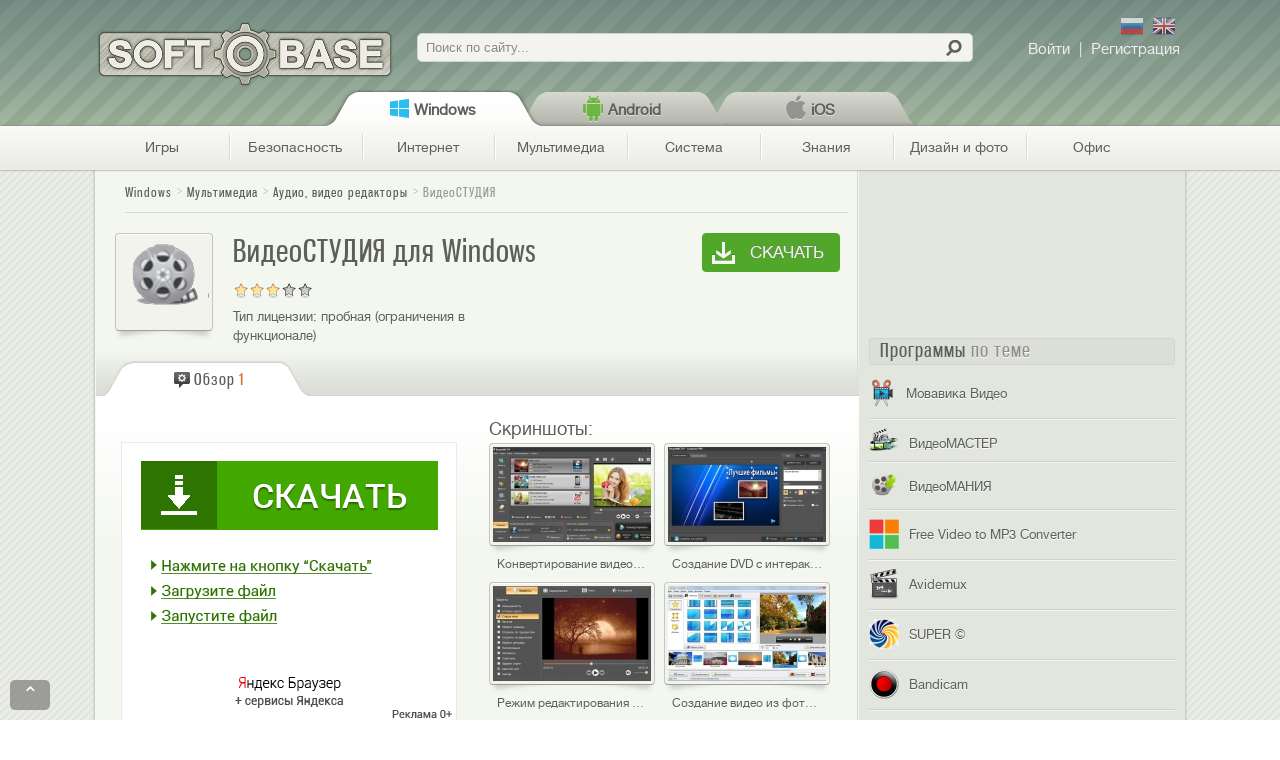

--- FILE ---
content_type: text/html; charset=utf-8
request_url: https://softobase.com/ru/video-studio
body_size: 23462
content:
<!DOCTYPE html>
<html lang="ru" dir="ltr">
<head>
  <title>VideoStudio скачать бесплатно!</title>
  <!--[if IE]><![endif]-->
<meta http-equiv="Content-Type" content="text/html; charset=utf-8" />
<link rel="shortcut icon" href="https://softobase.com/ru/sites/all/themes/bpru/favicon.ico" type="image/vnd.microsoft.icon" />
<meta name="description" content="ВидеоСТУДИЯ – пакет полезных программ для обработки видео, в состав которых входит конвертер, редактор, программа для записи данных на DVD диск и многое другое." />
<meta name="viewport" content="width=device-width, initial-scale=1, maximum-scale=2, minimum-scale=1, user-scalable=no" />
<meta property="og:description" content="ВидеоСТУДИЯ 2012 &amp;ndash; пакет программ для обработки видео, в состав которых входит конвертер, редактор, программа для записи данных на DVD диск и многое другое.
" />
<meta property="og:site_name" content="Softobase.com" />
<meta property="og:title" content="ВидеоСТУДИЯ " />
<meta property="og:url" content="https://softobase.com/ru/video-studio" />
<meta property="og:image" content="https://softobase.com/ru/files/styles/logo_teaser/public/program/logo/videostudiya__0.png" />
<link type="text/css" rel="stylesheet" href="//softobase.com/ru/files/advagg_css/css__U9sxT5V6k8LX1qhawRhSKH9ldgaEopOVIQxwW5gu_Zs__kYq80WC3WiAHtyUNcTLzriBvoE0fEv4lU9N7npBiepU__caUlZwaVwE4rNq-7XhJb7Wq4vUKUgWlefo32PUAH5L8.css" media="all" />

<!--[if lt IE 10]>
<link type="text/css" rel="stylesheet" href="//softobase.com/ru/files/advagg_css/css__VJXCMKg1LIcmCMwHCUXjwNBsEXY8mb086v22STBM2Y0__aBAVwT0My7n9teeR1ZHjudZ4Ve5R7hNjNLqNs6XA9NA__caUlZwaVwE4rNq-7XhJb7Wq4vUKUgWlefo32PUAH5L8.css" media="all" />
<![endif]-->
<link type="text/css" rel="stylesheet" href="//softobase.com/ru/files/advagg_css/css__LYysD6AqpZej8fZeQj9z82myG1V5mwajdKkQKGDdOUo__5OJwqXfU_tCG3WZ8SN-dFouCIwOaJxbCnk7rHtyEi5s__caUlZwaVwE4rNq-7XhJb7Wq4vUKUgWlefo32PUAH5L8.css" media="all" />

<!--[if lte IE 7]>
<link type="text/css" rel="stylesheet" href="//softobase.com/ru/sites/all/themes/bpru/css/ie7-fixes.css?shsgcu" media="all" />
<![endif]-->

<!--[if (lt IE 9)&(!IEMobile)]>
<link type="text/css" rel="stylesheet" href="//softobase.com/ru/files/advagg_css/css__K5T13QJMap8nAIMq7wBLFS2NoE8tNmBC6e2riX8XQHQ__CPRzZ4VdxWnGcSeH4PbDVSQEyWItnyT_Yb_4bUxDPTI__caUlZwaVwE4rNq-7XhJb7Wq4vUKUgWlefo32PUAH5L8.css" media="all" />
<![endif]-->

<!--[if gte IE 9]><!-->
<link type="text/css" rel="stylesheet" href="//softobase.com/ru/files/advagg_css/css__SGwTZ7dMDVUKhoiD3dBq-v31U2qhKl8Hj-3N0r-srgw__eZ2e5a6oEueSX2NQH4pxLGAcQfjodaXLEEfiQsP75Lg__caUlZwaVwE4rNq-7XhJb7Wq4vUKUgWlefo32PUAH5L8.css" media="all" />
<!--<![endif]-->
  
  
  <script type="text/javascript" src="//softobase.com/ru/files/advagg_js/js__DADRMFSIyhqX8Q7FoIN-6OppxQSZU7dYOGEuyqbmOpk__SsHeKLH1wmku4P3yj3ZSXpCs_cSs67gTaEZlF7hLzoI__caUlZwaVwE4rNq-7XhJb7Wq4vUKUgWlefo32PUAH5L8.js"></script>
<script type="text/javascript">
<!--//--><![CDATA[//><!--
<!--//--><![CDATA[//><!-- 
    $ = jQuery;
    (function(b){b(document).ready(function(){function e(a){g.push(c.open(a,"_blank"));c.focus()}var c=window,g=[];b(".jslink").live("click",function(a){var d=b(this),f=d.attr("data-target");a.ctrlKey||f&&"_blank"==f?e(d.attr("rel")):c.location.href=d.attr("rel")});b(".jslink").live("mousedown",function(a){2==a.which&&(e(b(this).attr("rel")),a.preventDefault(),a.stopPropagation())})})})(jQuery);
    //--><!]]>
//--><!]]>
</script>
<script type="text/javascript" src="//softobase.com/ru/files/advagg_js/js__9U8z4zno_ZCrs99o4sPnyqTm09gchcpMSBeynWsKIgc__NjctqNgWIEa_FizwYZ8DpOpgzxQQ9cp7-e0ys39iUaU__caUlZwaVwE4rNq-7XhJb7Wq4vUKUgWlefo32PUAH5L8.js"></script>
<script type="text/javascript">
<!--//--><![CDATA[//><!--
var _gaq=_gaq||[],dfpObj=dfpObj||{};dfpObj.Platform=['Windows'];var dataLayer=dataLayer||[];dataLayer.push({contentPlatform:"Windows",contentCategory:"\u041c\u0443\u043b\u044c\u0442\u0438\u043c\u0435\u0434\u0438\u0430",contentSubCategory:"\u0410\u0443\u0434\u0438\u043e, \u0432\u0438\u0434\u0435\u043e \u0440\u0435\u0434\u0430\u043a\u0442\u043e\u0440\u044b",contentType:"Program",contentAuthor:"IvanSamofal",contentTitle:"\u0412\u0438\u0434\u0435\u043e\u0421\u0422\u0423\u0414\u0418\u042f ",contentCreated:"2013-06-27"});
//--><!]]>
</script>
<script type="text/javascript" src="//softobase.com/ru/files/advagg_js/js__hsH7juKQs2YVhbB2uY55xedBdkTFaZbXji3GSI2bhLE__uuNjp4hDEUrRVznZH1Ggd9voNJCKWHnh4zx3sA-r21M__caUlZwaVwE4rNq-7XhJb7Wq4vUKUgWlefo32PUAH5L8.js"></script>
<script type="text/javascript">
<!--//--><![CDATA[//><!--
jQuery.extend(Drupal.settings,{basePath:"\/ru\/",pathPrefix:"",ajaxPageState:{theme:"bpru",theme_token:"ek0V8aDWGaJgysMWbYo-dXDfUk79mTkrvwIt1lLzgGE",js:{"misc\/jquery.js":1,"misc\/jquery.once.js":1,"misc\/drupal.js":1,"misc\/ui\/jquery.ui.core.min.js":1,"misc\/jquery.cookie.js":1,"misc\/jquery.form.js":1,"misc\/form.js":1,"misc\/ajax.js":1,"sites\/all\/modules\/admin_menu\/admin_devel\/admin_devel.js":1,"sites\/all\/modules\/lazyload\/lazyload.js":1,"sites\/all\/modules\/lazyload\/lazyload-init.js":1,"public:\/\/languages\/ru_H_Sh16_YtwoyuJo1SP45RVWZt4YqwEgHW67YmV3HxGI.js":1,"misc\/progress.js":1,"sites\/all\/modules\/ctools\/js\/modal.js":1,"sites\/all\/modules\/ajax_forms\/js\/ajax.forms.js":1,"sites\/all\/modules\/ajax_forms\/js\/ajax.user-links.js":1,"sites\/all\/modules\/rate\/rate.js":1,"sites\/all\/modules\/rate\/templates\/fivestar\/fivestar.js":1,"sites\/all\/modules\/views\/js\/base.js":1,"sites\/all\/modules\/views\/js\/ajax_view.js":1,"misc\/collapse.js":1,"sites\/all\/themes\/bpru\/js\/json2.js":1,"sites\/all\/themes\/bpru\/js\/analytics.js":1,"sites\/all\/themes\/bpru\/js\/sidebar.js":1,"sites\/all\/themes\/bpru\/js\/thickbox.js":1,"sites\/all\/themes\/bpru\/js\/suggests.js":1,"sites\/all\/themes\/bpru\/js\/charts-filter.js":1,"sites\/all\/themes\/bpru\/js\/custom-tables.js":1,"sites\/all\/themes\/bpru\/js\/ios-links.js":1,"sites\/all\/themes\/bpru\/js\/referrer.js":1,"sites\/all\/themes\/bpru\/js\/controlc.js":1,"sites\/all\/themes\/bpru\/js\/banners.js":1,"sites\/all\/themes\/bpru\/js\/menu.js":1,"sites\/all\/themes\/bpru\/js\/jquery.jcarousel.min.js":1,"sites\/all\/themes\/bpru\/js\/carousel.js":1,"sites\/all\/themes\/bpru\/js\/add-program.js":1,"sites\/all\/themes\/omega\/omega\/js\/jquery.formalize.js":1,"sites\/all\/themes\/omega\/omega\/js\/omega-mediaqueries.js":1,"sites\/all\/themes\/omega\/omega\/js\/omega-equalheights.js":1},css:{"modules\/system\/system.base.css":1,"misc\/ui\/jquery.ui.core.css":1,"misc\/ui\/jquery.ui.theme.css":1,"sites\/all\/modules\/comment_notify\/comment_notify.css":1,"sites\/all\/modules\/views\/css\/views.css":1,"sites\/all\/modules\/ctools\/css\/ctools.css":1,"sites\/all\/modules\/rate\/rate.css":1,"sites\/all\/themes\/bpru\/css\/carousel.css":1,"sites\/all\/modules\/ctools\/css\/modal.css":1,"sites\/all\/themes\/bpru\/css\/ajax.forms.css":1,"public:\/\/ctools\/css\/22d95ea843effed6d9161113348668fe.css":1,"sites\/all\/themes\/bpru\/css\/addthis-recommended-horizontal.css":1,"sites\/all\/themes\/bpru\/css\/installpack.css":1,"sites\/all\/themes\/omega\/alpha\/css\/alpha-reset.css":1,"sites\/all\/themes\/omega\/alpha\/css\/alpha-mobile.css":1,"sites\/all\/themes\/omega\/alpha\/css\/alpha-alpha.css":1,"sites\/all\/themes\/omega\/omega\/css\/formalize.css":1,"sites\/all\/themes\/omega\/omega\/css\/omega-branding.css":1,"sites\/all\/themes\/omega\/omega\/css\/omega-menu.css":1,"sites\/all\/themes\/omega\/omega\/css\/omega-forms.css":1,"sites\/all\/modules\/rate\/templates\/fivestar\/fivestar.css":1,"sites\/all\/themes\/bpru\/css\/global.css":1,"sites\/all\/themes\/bpru\/css\/ie7-fixes.css":1,"ie::mobile::sites\/all\/themes\/bpru\/css\/bpru-bpru-default.css":1,"ie::pc::sites\/all\/themes\/bpru\/css\/bpru-bpru-default-pc.css":1,"ie::pc::sites\/all\/themes\/bpru\/css\/grid\/bpru_default\/pc\/bpru-default-pc-24.css":1,"tablet::sites\/all\/themes\/bpru\/css\/bpru-bpru-default.css":1,"tablet::sites\/all\/themes\/bpru\/css\/bpru-bpru-default-tablet.css":1,"sites\/all\/themes\/bpru\/css\/grid\/bpru_default\/tablet\/bpru-default-tablet-24.css":1,"mobile::sites\/all\/themes\/bpru\/css\/bpru-bpru-default.css":1,"mobile::sites\/all\/themes\/bpru\/css\/bpru-bpru-default-mobile.css":1,"sites\/all\/themes\/bpru\/css\/grid\/bpru_default\/mobile\/bpru-default-mobile-24.css":1,"pc::sites\/all\/themes\/bpru\/css\/bpru-bpru-default.css":1,"pc::sites\/all\/themes\/bpru\/css\/bpru-bpru-default-pc.css":1,"sites\/all\/themes\/bpru\/css\/grid\/bpru_default\/pc\/bpru-default-pc-24.css":1}},CToolsModal:{loadingText:"\u0417\u0430\u0433\u0440\u0443\u0437\u043a\u0430...",closeText:"\u0417\u0430\u043a\u0440\u044b\u0442\u044c \u041e\u043a\u043d\u043e",closeImage:"\u003Cimg data-href=\u0022https:\/\/softobase.com\/ru\/sites\/all\/modules\/ctools\/images\/icon-close-window.png\u0022 class=\u0022lazy\u0022 src=\u0022https:\/\/softobase.com\/ru\/sites\/all\/modules\/lazyload\/grey.gif\u0022 alt=\u0022\u0417\u0430\u043a\u0440\u044b\u0442\u044c \u043e\u043a\u043d\u043e\u0022 title=\u0022\u0417\u0430\u043a\u0440\u044b\u0442\u044c \u043e\u043a\u043d\u043e\u0022 \/\u003E",throbber:"\u003Cimg data-href=\u0022https:\/\/softobase.com\/ru\/sites\/all\/modules\/ctools\/images\/throbber.gif\u0022 class=\u0022lazy\u0022 src=\u0022https:\/\/softobase.com\/ru\/sites\/all\/modules\/lazyload\/grey.gif\u0022 alt=\u0022\u0417\u0430\u0433\u0440\u0443\u0437\u043a\u0430\u0022 title=\u0022\u0417\u0430\u0433\u0440\u0443\u0437\u043a\u0430...\u0022 \/\u003E"},rate:{basePath:"\/ru\/rate\/vote\/js",destination:"node\/6400"},views:{ajax_path:"\/ru\/views\/ajax",ajaxViews:{"views_dom_id:037d0349eacf9cdf5861d04138b3e6d7":{view_name:"video",view_display_id:"relevant_video",view_args:"",view_path:"node\/6400",view_base_path:null,view_dom_id:"037d0349eacf9cdf5861d04138b3e6d7",pager_element:0}}},urlIsAjaxTrusted:{"\/ru\/views\/ajax":true,"\/ru\/":true},"hoauth-email-form":{windowId:"hoauth-email-form",modalSize:{width:333,height:215,type:"fixed"},modalOptions:{opacity:0.7,background:"#000"},animation:"fadeIn",closeText:"",closeImage:"\u003Cimg data-href=\u0022https:\/\/softobase.com\/ru\/sites\/all\/modules\/ajax_forms\/img\/modal_close.png\u0022 class=\u0022lazy\u0022 src=\u0022https:\/\/softobase.com\/ru\/sites\/all\/modules\/lazyload\/grey.gif\u0022 alt=\u0022\u0022 \/\u003E",modalTheme:"AjaxModalForm",throbber:"\u003Cimg data-href=\u0022https:\/\/softobase.com\/ru\/sites\/all\/modules\/ajax_forms\/img\/preloader.gif\u0022 class=\u0022lazy\u0022 src=\u0022https:\/\/softobase.com\/ru\/sites\/all\/modules\/lazyload\/grey.gif\u0022 alt=\u0022\u0022 \/\u003E"},"ajax-forms-user_login-form":{windowId:"user-login",modalSize:{width:410,height:215,type:"fixed"},modalOptions:{opacity:0.7,background:"#000"},animation:"fadeIn",closeText:"",closeImage:"\u003Cimg data-href=\u0022https:\/\/softobase.com\/ru\/sites\/all\/modules\/ajax_forms\/img\/modal_close.png\u0022 class=\u0022lazy\u0022 src=\u0022https:\/\/softobase.com\/ru\/sites\/all\/modules\/lazyload\/grey.gif\u0022 alt=\u0022\u0022 \/\u003E",modalTheme:"AjaxModalForm",throbber:"\u003Cimg data-href=\u0022https:\/\/softobase.com\/ru\/sites\/all\/modules\/ajax_forms\/img\/preloader.gif\u0022 class=\u0022lazy\u0022 src=\u0022https:\/\/softobase.com\/ru\/sites\/all\/modules\/lazyload\/grey.gif\u0022 alt=\u0022\u0022 \/\u003E"},"ajax-forms-user_register-form":{windowId:"user-register",modalSize:{width:410,height:350,type:"fixed"},modalOptions:{opacity:0.7,background:"#000"},animation:"fadeIn",closeText:"",closeImage:"\u003Cimg data-href=\u0022https:\/\/softobase.com\/ru\/sites\/all\/modules\/ajax_forms\/img\/modal_close.png\u0022 class=\u0022lazy\u0022 src=\u0022https:\/\/softobase.com\/ru\/sites\/all\/modules\/lazyload\/grey.gif\u0022 alt=\u0022\u0022 \/\u003E",modalTheme:"AjaxModalForm",throbber:"\u003Cimg data-href=\u0022https:\/\/softobase.com\/ru\/sites\/all\/modules\/ajax_forms\/img\/preloader.gif\u0022 class=\u0022lazy\u0022 src=\u0022https:\/\/softobase.com\/ru\/sites\/all\/modules\/lazyload\/grey.gif\u0022 alt=\u0022\u0022 \/\u003E"},omega:{layouts:{primary:"mobile",order:["tablet","mobile","pc"],queries:{tablet:"all and (min-width: 641px) and (max-width: 1023px)",mobile:"all and (max-width: 640px),  all and (max-width: 959px) and (orientation: landscape) and (-webkit-min-device-pixel-ratio: 2)",pc:"all and (min-width: 1024px)"}}}});
//--><!]]>
</script>

  <meta name="norton-safeweb-site-verification" content="y0eimn7vqt45lkn19lkpwmbyy0igq1y94s9x18ygphqc47twb7klzw9lcuy0fg4mi6isghh5-1v39tc2yb52mbbwtj-4axs7hu-25h5ee4j2erwvznzlpvzymj9bew7k" />
  <meta name="verify-admitad" content="1c16e3ee0c" />
  <meta name="yandex-verification" content="cfcbf4ca478d65c8" />
  <link rel="apple-touch-icon" href="/app-icon.png">
  <link rel="apple-touch-icon-precomposed" href="/app-icon.png">
  <meta name='dmca-site-verification' content='N3VMQ05Cd1gxUVcyZmhMczgwdTlwZz090' />



<!-- DFP start -->
<script type='text/javascript'>
var googletag = googletag || {};
googletag.cmd = googletag.cmd || [];
(function() {
var gads = document.createElement('script');
gads.async = true;
gads.type = 'text/javascript';
var useSSL = 'https:' == document.location.protocol;
gads.src = (useSSL ? 'https:' : 'http:') + 
'//www.googletagservices.com/tag/js/gpt.js';
var node = document.getElementsByTagName('script')[0];
node.parentNode.insertBefore(gads, node);
})();
var dfpObj = dfpObj || { };
dfpObj['page'] = [location.pathname.split('/')[1]];
</script>

<script type='text/javascript'>
googletag.cmd.push(function() {
googletag.defineSlot('/4086885/softobase_sidebar1_240x400', [240, 400], 'div-gpt-ad-1377011733293-0').addService(googletag.pubads());
googletag.defineSlot('/4086885/softobase_sidebar2_240x400', [240, 400], 'div-gpt-ad-1377011733293-1').addService(googletag.pubads());
googletag.defineSlot('/4086885/softobase_sidebar3_240x400', [240, 400], 'div-gpt-ad-1377011733293-2').addService(googletag.pubads());
for(var prop in dfpObj){
   googletag.pubads().setTargeting(prop, dfpObj[prop]);
}
googletag.pubads().enableSingleRequest();
googletag.enableServices();
});
</script>
<!-- DFP end -->

</head>

<body class="html not-front not-logged-in page-node page-node- page-node-6400 node-type-program context-video-studio">
    <div class="page-wrapper">
	<div class="page clearfix" id="page">
				<header id="section-header" class="section section-header">
  <div id="zone-user-wrapper" class="zone-wrapper zone-user-wrapper clearfix">  
  <div id="zone-user" class="zone zone-user clearfix container-24">
    <div class="grid-24 region region-user-first" id="region-user-first">
  <div class="region-inner region-user-first-inner">
    <div class="block block-delta-blocks block-logo block-delta-blocks-logo odd block-without-title" id="block-delta-blocks-logo">
  <div class="block-inner clearfix">
   <div class="block-content">
            
    <div class="content clearfix">
      <div class="logo-img"><div rel="/ru/"  id="logo" class="jslink "><span> </span></div></div>    </div>
   </div>
  </div>
</div>
<div class="block block-search block-form block-search-form even block-without-title" id="block-search-form">
  <div class="block-inner clearfix">
   <div class="block-content">
            
    <div class="content clearfix">
      <form action="/ru/" method="post" id="search-block-form" accept-charset="UTF-8"><div><div class="container-inline">
      <h2 class="element-invisible">Форма поиска</h2>
    <div class="form-item form-type-textfield form-item-search-block-form">
  <label class="element-invisible" for="edit-search-block-form--2">Поиск </label>
 <input title="Введите ключевые слова для поиска." placeholder="Поиск по сайту..." type="text" id="edit-search-block-form--2" name="search_block_form" value="" size="15" maxlength="128" class="form-text" />
</div>
<div class="form-actions form-wrapper" id="edit-actions"><input type="submit" id="edit-submit" name="op" value="" class="form-submit" /></div><input type="hidden" name="form_build_id" value="form-91OcOqLK8s9p9rtWlb9cdHe3sd99kod0VYbIiHEfbDY" />
<input type="hidden" name="form_id" value="search_block_form" />
</div>
</div></form>    </div>
   </div>
  </div>
</div>
<div class="block block-ajax-forms block-user-links block-ajax-forms-user-links odd block-without-title" id="block-ajax-forms-user-links">
  <div class="block-inner clearfix">
   <div class="block-content">
            
    <div class="content clearfix">
      <div id="user-links"></div>    </div>
   </div>
  </div>
</div>
<div class="block block-freesoft block-lang-switch block-freesoft-lang-switch even block-without-title" id="block-freesoft-lang-switch">
  <div class="block-inner clearfix">
   <div class="block-content">
    <div class="content clearfix">
      <div class='langs'>
        <span class='lang ru' rel='ru' title='По-русски'></span>
        <span class='lang en' rel='en' title='По-английски'></span>
      </div>
    </div>
   </div>
  </div>
</div>
<section class="block block-breadcrumb-menu block-platform-menu block-breadcrumb-menu-platform-menu odd" id="block-breadcrumb-menu-platform-menu">
  <div class="block-inner clearfix">
   <div class="block-content">
                    <h2 class="block-title"><none/></h2>
              
    <div class="content clearfix">
      <div class="platform breadcrumb-section">			<div class="breadcrumb-menu-platform-wrapper"><div id="breadcrumb-menu-platform" class="breadcrumb-submenu hidden">
				<div rel="tid-1" id="tid-1" class="tab  active">
			<div class=" active hakiColor">
				<div rel="/ru/"   class="jslink tab-platform">Windows</div>			</div>
					</div>
			<div rel="tid-368" id="tid-368" class="tab ">
			<div class=" hakiColor">
				<div rel="/ru/android"   class="jslink tab-platform">Android</div>			</div>
					</div>
			<div rel="tid-372" id="tid-372" class="tab ">
			<div class=" hakiColor">
				<div rel="/ru/ios"   class="jslink tab-platform">iOS</div>			</div>
					</div>
		</div>
</div>		</div>    </div>
   </div>
  </div>
</section>
<section class="block block-breadcrumb-menu block-category-menu block-breadcrumb-menu-category-menu even" id="block-breadcrumb-menu-category-menu">
  <div class="block-inner clearfix">
   <div class="block-content">
                    <h2 class="block-title"><none/></h2>
              
    <div class="content clearfix">
      <div class="category breadcrumb-section">			<div class="breadcrumb-menu-category-wrapper"><div id="breadcrumb-menu-category" class="breadcrumb-submenu hidden">
			<div class="breadcrumb-categories">
				<div rel="tid-691" id="tid-691" class="tab breadcrumb-cat-parent">
			<div class="breadcrumb-cat hakiColor">
				<div rel="/ru/igry"   class="jslink tab-category">Игры</div>			</div>
							<ul class="mainFont">
										<li rel="tid-702" class="first odd">
						<div rel="/ru/igry/arkady"   class="jslink tab-category">Аркады</div>					</li>
										<li rel="tid-6750" class="even">
						<div rel="/ru/launchers"   class="jslink tab-category">Лаунчеры</div>					</li>
										<li rel="tid-706" class="odd">
						<div rel="/ru/igry/golovolomki"   class="jslink tab-category">Головоломки</div>					</li>
										<li rel="tid-700" class="even">
						<div rel="/ru/igry/gonki"   class="jslink tab-category">Гонки</div>					</li>
										<li rel="tid-3425" class="odd">
						<div rel="/ru/igry/detskie"   class="jslink tab-category">Детские игры</div>					</li>
										<li rel="tid-708" class="even">
						<div rel="/ru/igry/kartochnye"   class="jslink tab-category">Карточные</div>					</li>
										<li rel="tid-705" class="odd">
						<div rel="/ru/igry/mmorpg"   class="jslink tab-category">ММОРПГ</div>					</li>
										<li rel="tid-701" class="even">
						<div rel="/ru/igry/priklyucheniya"   class="jslink tab-category">Приключения</div>					</li>
										<li rel="tid-704" class="odd">
						<div rel="/ru/igry/rpg"   class="jslink tab-category">РПГ (Ролевые)</div>					</li>
										<li rel="tid-696" class="even">
						<div rel="/ru/igry/simuljatory"   class="jslink tab-category">Симуляторы</div>					</li>
										<li rel="tid-703" class="odd">
						<div rel="/ru/igry/sportivnye"   class="jslink tab-category">Спортивные</div>					</li>
										<li rel="tid-695" class="even">
						<div rel="/ru/igry/strategii"   class="jslink tab-category">Стратегии</div>					</li>
										<li rel="tid-699" class="odd">
						<div rel="/ru/igry/shutery"   class="jslink tab-category">Шутеры</div>					</li>
										<li rel="tid-698" class="even">
						<div rel="/ru/igry/eksheny"   class="jslink tab-category">Экшены</div>					</li>
										<li rel="tid-2205" class="odd">
						<div rel="/ru/igry/wot"   class="jslink tab-category">World of Tanks</div>					</li>
									</ul>
					</div>
			<div rel="tid-690" id="tid-690" class="tab breadcrumb-cat-parent">
			<div class="breadcrumb-cat hakiColor">
				<div rel="/ru/bezopasnost"   class="jslink tab-category">Безопасность</div>			</div>
							<ul class="mainFont">
										<li rel="tid-3540" class="first odd">
						<div rel="/ru/bezopasnost/ogranichenie-dostupa"   class="jslink tab-category">Ограничение доступа</div>					</li>
										<li rel="tid-3711" class="even">
						<div rel="/ru/bezopasnost/password-managers"   class="jslink tab-category">Менеджеры паролей</div>					</li>
										<li rel="tid-23" class="odd">
						<div rel="/ru/bezopasnost/antivirusy"   class="jslink tab-category">Антивирусы</div>					</li>
										<li rel="tid-750" class="even">
						<div rel="/ru/bezopasnost/raznoe"   class="jslink tab-category">Утилиты безопасности</div>					</li>
										<li rel="tid-694" class="odd">
						<div rel="/ru/bezopasnost/antishpiony"   class="jslink tab-category">Антишпионы</div>					</li>
										<li rel="tid-19" class="even">
						<div rel="/ru/bezopasnost/faervoly"   class="jslink tab-category">Фаерволы</div>					</li>
										<li rel="tid-20" class="last odd">
						<div rel="/ru/bezopasnost/shifrovanie"   class="jslink tab-category">Шифрование</div>					</li>
									</ul>
					</div>
			<div rel="tid-4" id="tid-4" class="tab breadcrumb-cat-parent">
			<div class="breadcrumb-cat hakiColor">
				<div rel="/ru/internet"   class="jslink tab-category">Интернет</div>			</div>
							<ul class="mainFont">
										<li rel="tid-25" class="first odd">
						<div rel="/ru/internet/brauzery"   class="jslink tab-category">Браузеры</div>					</li>
										<li rel="tid-28" class="even">
						<div rel="/ru/internet/zagruzka"   class="jslink tab-category">Загрузка</div>					</li>
										<li rel="tid-13" class="odd">
						<div rel="/ru/internet/raznoe"   class="jslink tab-category">Разное - Интернет</div>					</li>
										<li rel="tid-697" class="even">
						<div rel="/ru/internet/socialki"   class="jslink tab-category">Социалки</div>					</li>
										<li rel="tid-8" class="odd">
						<div rel="/ru/internet/obschenie"   class="jslink tab-category">Общение</div>					</li>
										<li rel="tid-5332" class="even">
						<div rel="/ru/cloud-services"   class="jslink tab-category">Облачные сервисы</div>					</li>
										<li rel="tid-11" class="odd">
						<div rel="/ru/internet/pochta"   class="jslink tab-category">Почта</div>					</li>
										<li rel="tid-754" class="even">
						<div rel="/ru/internet/plaginy"   class="jslink tab-category">Плагины</div>					</li>
										<li rel="tid-689" class="odd">
						<div rel="/ru/razrabotchiku"   class="jslink tab-category">Разработчику</div>					</li>
									</ul>
					</div>
			<div rel="tid-6" id="tid-6" class="tab breadcrumb-cat-parent active">
			<div class="breadcrumb-cat active hakiColor">
				<div rel="/ru/multimedia"   class="jslink tab-category">Мультимедиа</div>			</div>
							<ul class="mainFont">
										<li rel="tid-10" class="first odd">
						<div rel="/ru/multimedia/pleery"   class="jslink tab-category">Плееры</div>					</li>
										<li rel="tid-29" class="even">
						<div rel="/ru/multimedia/zapis-diskov"   class="jslink tab-category">Запись CD/DVD/Blu-ray</div>					</li>
										<li rel="tid-755" class="odd">
						<div rel="/ru/dizajn-i-foto/redaktirovanie"   class="jslink tab-category">Графические редакторы</div>					</li>
										<li rel="tid-748" class="even">
						<div rel="/ru/multimedia/raznoe"   class="jslink tab-category">Разное - мультимедиа</div>					</li>
										<li rel="tid-14" class="odd active">
						<div rel="/ru/multimedia/redaktory"   class="jslink tab-category">Аудио, видео редакторы</div>					</li>
										<li rel="tid-32" class="even">
						<div rel="/ru/multimedia/kodeki"   class="jslink tab-category">Кодеки</div>					</li>
										<li rel="tid-9" class="odd">
						<div rel="/ru/multimedia/organajzery"   class="jslink tab-category">Органайзеры</div>					</li>
										<li rel="tid-21" class="even">
						<div rel="/ru/multimedia/emulyatory"   class="jslink tab-category">Эмуляторы мультимедиа</div>					</li>
									</ul>
					</div>
			<div rel="tid-15" id="tid-15" class="tab breadcrumb-cat-parent">
			<div class="breadcrumb-cat hakiColor">
				<div rel="/ru/sistema"   class="jslink tab-category">Система</div>			</div>
							<ul class="mainFont">
										<li rel="tid-22" class="first odd">
						<div rel="/ru/sistema/administrirovanie"   class="jslink tab-category">Администрирование</div>					</li>
										<li rel="tid-24" class="even">
						<div rel="/ru/sistema/arhivatory"   class="jslink tab-category">Архиваторы</div>					</li>
										<li rel="tid-26" class="odd">
						<div rel="/ru/sistema/vosstanovlenie"   class="jslink tab-category">Восстановление</div>					</li>
										<li rel="tid-27" class="even">
						<div rel="/ru/sistema/drayvera"   class="jslink tab-category">Драйверы</div>					</li>
										<li rel="tid-30" class="odd">
						<div rel="/ru/sistema/informaciya"   class="jslink tab-category">Информация</div>					</li>
										<li rel="tid-33" class="even">
						<div rel="/ru/sistema/navigacyya"   class="jslink tab-category">Навигация</div>					</li>
										<li rel="tid-34" class="odd">
						<div rel="/ru/sistema/optimizaciya"   class="jslink tab-category">Оптимизация</div>					</li>
										<li rel="tid-38" class="even">
						<div rel="/ru/sistema/rezervnoe-kopirovanie"   class="jslink tab-category">Резервное копирование</div>					</li>
										<li rel="tid-3713" class="odd">
						<div rel="/ru/sistema/setevye-utility"   class="jslink tab-category">Сетевые утилиты</div>					</li>
										<li rel="tid-35" class="even">
						<div rel="/ru/sistema/oformlenie"   class="jslink tab-category">Темы и оформление</div>					</li>
										<li rel="tid-753" class="odd">
						<div rel="/ru/sistema/udalennoe-upravlenie"   class="jslink tab-category">Удаленное управление</div>					</li>
										<li rel="tid-18" class="even">
						<div rel="/ru/sistema/utility"   class="jslink tab-category">Утилиты</div>					</li>
										<li rel="tid-3542" class="odd">
						<div rel="/ru/sistema/file-menedzhery"   class="jslink tab-category">Файл менеджеры</div>					</li>
									</ul>
					</div>
			<div rel="tid-692" id="tid-692" class="tab breadcrumb-cat-parent">
			<div class="breadcrumb-cat hakiColor">
				<div rel="/ru/obrazovanie"   class="jslink tab-category">Знания</div>			</div>
							<ul class="mainFont">
										<li rel="tid-3717" class="first odd">
						<div rel="/ru/obrazovanie/razvivayushie-programmy"   class="jslink tab-category">Развивающие программы</div>					</li>
										<li rel="tid-2046" class="even">
						<div rel="/ru/obrazovanie/testy"   class="jslink tab-category">Проверка знаний, тесты, задачники</div>					</li>
										<li rel="tid-3716" class="odd">
						<div rel="/ru/obrazovanie/spravochniki"   class="jslink tab-category">Справочники</div>					</li>
										<li rel="tid-752" class="even">
						<div rel="/ru/obrazovanie/geografiya"   class="jslink tab-category">География</div>					</li>
										<li rel="tid-4296" class="odd">
						<div rel="/ru/obrazovanie/genealogia"   class="jslink tab-category">Генеалогия</div>					</li>
									</ul>
					</div>
			<div rel="tid-2" id="tid-2" class="tab breadcrumb-cat-parent">
			<div class="breadcrumb-cat hakiColor">
				<div rel="/ru/dizajn-i-foto"   class="jslink tab-category">Дизайн и фото</div>			</div>
							<ul class="mainFont">
										<li rel="tid-3" class="first odd">
						<div rel="/ru/dizajn-i-foto/3d-dizajn"   class="jslink tab-category">3D дизайн</div>					</li>
										<li rel="tid-5" class="even">
						<div rel="/ru/dizajn-i-foto/konvertery"   class="jslink tab-category">Конвертеры изображений</div>					</li>
										<li rel="tid-12" class="odd">
						<div rel="/ru/dizajn-i-foto/prosmotrshhiki"   class="jslink tab-category">Просмотрщики изображений</div>					</li>
										<li rel="tid-747" class="even">
						<div rel="/ru/dizajn-i-foto/raznoe"   class="jslink tab-category">Разное - дизайн и фото</div>					</li>
									</ul>
					</div>
			<div rel="tid-16" id="tid-16" class="tab breadcrumb-cat-parent">
			<div class="breadcrumb-cat hakiColor">
				<div rel="/ru/ofis"   class="jslink tab-category">Офис</div>			</div>
							<ul class="mainFont">
										<li rel="tid-36" class="first odd">
						<div rel="/ru/ofis/perevodchiki"   class="jslink tab-category">Переводчики</div>					</li>
										<li rel="tid-746" class="even">
						<div rel="/ru/ofis/ofis-i-tekst"   class="jslink tab-category">Офис и текст</div>					</li>
										<li rel="tid-37" class="odd">
						<div rel="/ru/ofis/raspoznavanie"   class="jslink tab-category">Распознавание</div>					</li>
										<li rel="tid-693" class="even">
						<div rel="/ru/ofis/finansy"   class="jslink tab-category">Финансы</div>					</li>
										<li rel="tid-749" class="odd">
						<div rel="/ru/ofis/raznoe"   class="jslink tab-category">Разное - офис</div>					</li>
									</ul>
					</div>
				</div>
	</div>
</div>		</div>    </div>
   </div>
  </div>
</section>
  </div>
</div>  </div>
</div></header>		
		<div class="section-wrapper-center">
						<section id="section-content" class="section section-content">
  <div id="zone-content-wrapper" class="zone-wrapper zone-content-wrapper clearfix">  
  <div id="zone-content" class="zone zone-content clearfix container-24">    
        
        <div class="grid-16 region region-menu" id="region-menu">
  <div class="region-inner region-menu-inner">
        <div class="block block-delta-blocks block-breadcrumb block-delta-blocks-breadcrumb odd block-without-title" id="block-delta-blocks-breadcrumb">
  <div class="block-inner clearfix">
   <div class="block-content">
            
    <div class="content clearfix">
      <div id="breadcrumb" class="clearfix"><ul class="breadcrumb"><li itemscope itemtype="http://data-vocabulary.org/Breadcrumb"  class="depth-1 odd first"><meta  itemprop="url" content="http://softobase.com/ru/" /><div rel="/ru/" class="jslink"><span itemprop="title">Windows</span></div></li><li itemscope itemtype="http://data-vocabulary.org/Breadcrumb"  class="depth-2 even"><meta  itemprop="url" content="http://softobase.com/ru/multimedia" /><div rel="/ru/multimedia" class="jslink"><span itemprop="title">Мультимедиа</span></div></li><li itemscope itemtype="http://data-vocabulary.org/Breadcrumb"  class="depth-3 odd"><meta  itemprop="url" content="http://softobase.com/ru/multimedia/redaktory" /><div rel="/ru/multimedia/redaktory" class="jslink"><span itemprop="title">Аудио, видео редакторы</span></div></li><li class="depth-4 even last"><span>ВидеоСТУДИЯ </span></li></ul></div><!--Аудио, видео редакторы//-->    </div>
   </div>
  </div>
</div>
  </div>
</div>
<div class="grid-17 region region-content" id="region-content">
  <div class="region-inner region-content-inner" itemtype="https://schema.org/SoftwareApplication" itemscope="">
        <div class="tabs clearfix"></div>        <div class="block block-freesoft block-program-header block-freesoft-program-header odd block-without-title" id="block-freesoft-program-header">
  <div class="block-inner clearfix">
   <div class="block-content">
            
    <div class="content clearfix">
      <div class="program-foreword">
    <div class="cover-wrapper-big">
    <div class="program-logo-big teaser-cover">
      <meta itemprop="image" content="https://softobase.com/ru/files/styles/logo_teaser/public/program/logo/videostudiya__0.png?itok=flR_u7I5" />      <div class="field field-name-field-program-logo field-type-image field-label-hidden"><div class="field-items"><div class="field-item even"><div rel="/ru/video-studio#download_tabs"   class="jslink active"><img data-href="https://softobase.com/ru/files/styles/logo_teaser/public/program/logo/videostudiya__0.png" class="lazy" src="https://softobase.com/ru/sites/all/modules/lazyload/grey.gif" width="90" height="85" alt="ВидеоСТУДИЯ " title="ВидеоСТУДИЯ " /></div></div></div></div>    </div>
  </div>
    <div class="program-all-info">
          <h1 class="program-title" itemprop="name"><div rel="/ru/video-studio#download_tabs"   class="jslink active">ВидеоСТУДИЯ для Windows </div></h1>
      <span itemprop="url" content="https://softobase.com/ru/video-studio"></span>
        
    <div class="download-btn-wrapper ">
                    <div class="jslink btn-download" rel="#download_tabs">Скачать <span class="i-download"></span></div>
                </div>

    
          <div class="download-wrapper">
        <div>
          <div class="rate-widget-1 rate-widget clear-block rate-average rate-widget-fivestar rate-7e5a70ff9ab6f54c720c0bd082526b15 rate-node-6400-1-2" id="rate-node-6400-1-2--2"><div class="rate-button rate-fivestar-btn-filled" id="rate-button-16" rel="/ru/video-studio?rate=FlEMKhUPXY23XptVUXHmacvADFjmeNRrEBPEfXAuqrM" title="1">1</div><div class="rate-button rate-fivestar-btn-filled" id="rate-button-17" rel="/ru/video-studio?rate=--0VzxcbqAcSlZjMV0oKvy_B8i5LIMqOwINagG7U1rQ" title="2">2</div><div class="rate-button rate-fivestar-btn-filled" id="rate-button-18" rel="/ru/video-studio?rate=HzEnZYI3OU1ISgQZApmBkoNztxv3ibYVqf0TtHGd-1s" title="3">3</div><div class="rate-button rate-fivestar-btn-empty" id="rate-button-19" rel="/ru/video-studio?rate=CGk5wTPOLzsP2L0URzXKL4jCXeMHMOyqCXHO1Q8WO4o" title="4">4</div><div class="rate-button rate-fivestar-btn-empty" id="rate-button-20" rel="/ru/video-studio?rate=vNr_r6gMCfykEqIzsUgCC0NA-opbgZUUIOUEL2kG3CQ" title="5">5</div></div>          <em itemprop="aggregateRating" itemscope itemtype="https://schema.org/AggregateRating" style="display:none">
            Total votes:            <span lass="votes">
              13            </span>. Рейтинг: <span class="average">
              2.98            </span> из <span>5</span>
                        <meta itemprop="ratingCount" content="13" />
            <meta itemprop="ratingValue" content="2.98" />
            <meta itemprop="bestRating" content="5" />
          </em>
        </div>
                  <ul class="version-specs">
            <li class="spec"><label>Тип лицензии:</label> <span>пробная (ограничения в функционале)</span></li>                                  </ul>
              </div>
      </div>
</div>
    </div>
   </div>
  </div>
</div>
<div class="block block-type-tabs block-type-tabs block-type-tabs-type-tabs even block-without-title" id="block-type-tabs-type-tabs">
  <div class="block-inner clearfix">
   <div class="block-content">
            
    <div class="content clearfix">
      <div class="item-list">
  <ul class="type-tabs clearfix">
          <li class="selected programs first">
                          <div rel="/ru/video-studio#description" class="jslink ">            <span class="cats-wrapper">
              <span class="cats-title">Обзор</span>
              <span id="programs" class="founded">1</span>
            </span>
                    </div>              </li>
      </ul>
</div>
    </div>
   </div>
  </div>
</div>
<div class="block block-system block-main block-system-main odd block-without-title" id="block-system-main">
  <div class="block-inner clearfix">
   <div class="block-content">
            
    <div class="content clearfix">
      
<article data-nid="6400" class="node node-program node-published node-not-promoted node-not-sticky author-ivansamofal odd clearfix" id="node-program-6400">
<script>
var offererSettings = {
  product: {
    PRODUCT_TITLE: ['.program-title div', 'text'],
    PRODUCT_DESCRIPTION: ['.description-text', 'text'],
    PRODUCT_ICON_URL: ['.field-name-field-program-logo img', 'data-href']
  },
  download_selector: '.dnldlnk',
  removable_class: 'official-link',
  TOP_BANNER_URL: 'https://softobase.com/ru/files/wrappers/installcore/softobase/download-teaser/picture-6400.png',
  download: {
    PRODUCT_DOWNLOAD_URL: 'rel',
    PRODUCT_VERSION: 'data-version',
    PRODUCT_FILE_SIZE: 'data-size',
    PRODUCT_PUBLIC_DATE: 'data-date',
    PRODUCT_FILE_NAME: 'data-name',
    LINK_POSITION: 'data-position'
  }
};
</script>
  <div class="content clearfix">
          <div class="description-program">
                  <div style="float:left; margin: 26px 12px 25px 0;">
<div style="width:337px; height:281px;" >
<!-- sb_programs_context_1_336x280 -->
<a href="https://scdn.sftwr.ru/17.html?parameter=YPack" rel="noindex nofollow"><img src="/ru/sites/all/themes/bpru/img/yabr.png"></a>
</div>
</div>                          <section class="screenshot-list">
                        <header class="screenshot-header">Скриншоты:</header>
            <div class="screenshot-list-wrapper slider">
              <div class="view">
                <div class="prevSlide" title="Назад"></div>
                <div class="list-wrapper">
                  <div class="screenshots-list">
                    <ul class="screenshots">
                                              <li class="screenshot"><article title="Конвертирование видео в разные форматы" href="https://softobase.com/ru/files/styles/watermark/public/screenshots/videostudiya_dlya_windows_videostudija-1.jpg" class="node node-screenshot clearfix cboxElement" id="node-screenshot-36410" data-group="node-screenshot">
  <span class="group">
    <img data-href="https://softobase.com/ru/files/styles/158x95/public/screenshots/videostudiya_dlya_windows_videostudija-1.jpg" class="lazy" src="https://softobase.com/ru/sites/all/modules/lazyload/grey.gif" width="158" height="95" alt="" title="Конвертирование видео в разные форматы" />  </span>
  <header>
    <span class="node-title">
      <span title="Конвертирование видео в разные форматы">Конвертирование видео в разные форматы</span>
    </span>
  </header>
  <div></div>
</article></li>
                                              <li class="screenshot"><article title="Создание DVD с интерактивным меню" href="https://softobase.com/ru/files/styles/watermark/public/screenshots/videostudiya_dlya_windows_videostudija-2.jpg" class="node node-screenshot clearfix cboxElement" id="node-screenshot-36412" data-group="node-screenshot">
  <span class="group">
    <img data-href="https://softobase.com/ru/files/styles/158x95/public/screenshots/videostudiya_dlya_windows_videostudija-2.jpg" class="lazy" src="https://softobase.com/ru/sites/all/modules/lazyload/grey.gif" width="158" height="95" alt="" title="Создание DVD с интерактивным меню" />  </span>
  <header>
    <span class="node-title">
      <span title="Создание DVD с интерактивным меню">Создание DVD с интерактивным меню</span>
    </span>
  </header>
  <div></div>
</article></li>
                                              <li class="screenshot"><article title="Режим редактирования видео" href="https://softobase.com/ru/files/styles/watermark/public/screenshots/videostudiya_dlya_windows_videostudija-3.jpg" class="node node-screenshot clearfix cboxElement" id="node-screenshot-36414" data-group="node-screenshot">
  <span class="group">
    <img data-href="https://softobase.com/ru/files/styles/158x95/public/screenshots/videostudiya_dlya_windows_videostudija-3.jpg" class="lazy" src="https://softobase.com/ru/sites/all/modules/lazyload/grey.gif" width="158" height="95" alt="" title="Режим редактирования видео" />  </span>
  <header>
    <span class="node-title">
      <span title="Режим редактирования видео">Режим редактирования видео</span>
    </span>
  </header>
  <div></div>
</article></li>
                                              <li class="screenshot"><article title="Создание видео из фотографий" href="https://softobase.com/ru/files/styles/watermark/public/screenshots/videostudiya_dlya_windows_videostudija-4.jpg" class="node node-screenshot clearfix cboxElement" id="node-screenshot-36416" data-group="node-screenshot">
  <span class="group">
    <img data-href="https://softobase.com/ru/files/styles/158x95/public/screenshots/videostudiya_dlya_windows_videostudija-4.jpg" class="lazy" src="https://softobase.com/ru/sites/all/modules/lazyload/grey.gif" width="158" height="95" alt="" title="Создание видео из фотографий" />  </span>
  <header>
    <span class="node-title">
      <span title="Создание видео из фотографий">Создание видео из фотографий</span>
    </span>
  </header>
  <div></div>
</article></li>
                                          </ul>
                  </div>
                </div>
                <div class="nextSlide" title="Вперёд"></div>
              </div>
            </div>
            <div class="item-list">
              <ul class="screenshot-pager">
                                                  <li class="pager-element"><div class="hakiColor light-shadow" rel="node-screenshot-36410">1</div></li>
                                  <li class="pager-element"><div class="hakiColor light-shadow" rel="node-screenshot-36412">2</div></li>
                                  <li class="pager-element"><div class="hakiColor light-shadow" rel="node-screenshot-36414">3</div></li>
                                  <li class="pager-element"><div class="hakiColor light-shadow" rel="node-screenshot-36416">4</div></li>
                              </ul>
            </div>
              <div class="more-button disabled">
                <div class="view-more-screenshots">ТОП 50</div>
              </div>
                      </section>
                <div itemprop="description" class="description-text">
          <p>ВидеоСТУДИЯ – комплексное решение для обработки видеозаписей. Обладает встроенным поиском фильмов фильмов в Интернете с возможностью их загрузки. Позволяет редактировать видео, извлекать и обрабатывать аудиодорожки, добавлять эффекты, изменять формат файла, записывать проект на DVD.</p>        </div>
      </div>

    
    
          <section class="also-download">
        <header class="screenshot-header">Альтернативные программы ВидеоСТУДИЯ </header>
        <div class="block-freesoft-new-programs">
  <div class="programs-page-wrapper">
    <div class="view-display-id-entities_news">
      <div class="view-content">
                  <div class="views-row">
            <div rel="/ru/avidemux" title="Один из лучших бесплатных видеоредакторов. Поддерживает работу со всеми используемыми форматами. Позволяет быстро обрезать и склеивать фрагменты с разными расширениями и накладывать несколько фильтров одновременно." class="jslink ">
              <div class="views-field views-field-field-program-logo">
                <div class="field-content">
                  <div class="icon-wrapper">
                    <img data-href="https://softobase.com/ru/files/styles/50x50/public/program/logo/avidemux.png" class="lazy" src="https://softobase.com/ru/sites/all/modules/lazyload/grey.gif" alt="" />                  </div>
                </div>
              </div>
              <div class="views-field views-field-title">
                <span class="field-content mainFont hakiColor">
                  Avidemux                </span>
              </div>
              <div class="views-field views-field-field-category">
                <span class="field-content mainFont hakiColor">
                  <span class="category">Аудио, видео редакторы</span>
                  <span class="state">Добавлено</span>
                </span>
              </div>
            </div>
                      </div>
                  <div class="views-row">
            <div rel="/ru/videomontah" title="ВидеоМОНТАЖ — это русскоязычный видеоредактор для создания и обработки фильмов на основе фотографий и видеофайлов любых форматов и разрешений. " class="jslink ">
              <div class="views-field views-field-field-program-logo">
                <div class="field-content">
                  <div class="icon-wrapper">
                    <img data-href="https://softobase.com/ru/files/styles/50x50/public/program/logo/videomontazh.png" class="lazy" src="https://softobase.com/ru/sites/all/modules/lazyload/grey.gif" alt="" />                  </div>
                </div>
              </div>
              <div class="views-field views-field-title">
                <span class="field-content mainFont hakiColor">
                  ВидеоМОНТАЖ                </span>
              </div>
              <div class="views-field views-field-field-category">
                <span class="field-content mainFont hakiColor">
                  <span class="category">Аудио, видео редакторы</span>
                  <span class="state">Добавлено</span>
                </span>
              </div>
            </div>
                      </div>
                  <div class="views-row">
            <div rel="/ru/videomaster" title="ВидеоМАСТЕР –  многофункциональная программа для конвертирования видеофайлов. Поддерживает практически все форматы, имеет возможность обрезки видео, добавления к нему эффектов и записи на диск." class="jslink ">
              <div class="views-field views-field-field-program-logo">
                <div class="field-content">
                  <div class="icon-wrapper">
                    <img data-href="https://softobase.com/ru/files/styles/50x50/public/program/logo/videomaster_0.png" class="lazy" src="https://softobase.com/ru/sites/all/modules/lazyload/grey.gif" alt="" />                  </div>
                </div>
              </div>
              <div class="views-field views-field-title">
                <span class="field-content mainFont hakiColor">
                  ВидеоМАСТЕР                </span>
              </div>
              <div class="views-field views-field-field-category">
                <span class="field-content mainFont hakiColor">
                  <span class="category">Аудио, видео редакторы</span>
                  <span class="state">Добавлено</span>
                </span>
              </div>
            </div>
                      </div>
                  <div class="views-row">
            <div rel="/ru/videomania" title="ВидеоМАНИЯ – программа для удобного поиска видеозаписей по разным сайтам и загрузки этого видео на ваш персональный компьютер с последующим конвертированием в любой удобный формат." class="jslink ">
              <div class="views-field views-field-field-program-logo">
                <div class="field-content">
                  <div class="icon-wrapper">
                    <img data-href="https://softobase.com/ru/files/styles/50x50/public/program/logo/videomaniya.png" class="lazy" src="https://softobase.com/ru/sites/all/modules/lazyload/grey.gif" alt="" />                  </div>
                </div>
              </div>
              <div class="views-field views-field-title">
                <span class="field-content mainFont hakiColor">
                  ВидеоМАНИЯ                </span>
              </div>
              <div class="views-field views-field-field-category">
                <span class="field-content mainFont hakiColor">
                  <span class="category">Аудио, видео редакторы</span>
                  <span class="state">Добавлено</span>
                </span>
              </div>
            </div>
                      </div>
              </div>
    </div>
  </div>
</div>      </section>
    
    <div class="middle_720">
        </div>

    <div class="content clearfix">
  <section class="versions" id="download_tabs">
            <div class="platform-tabs-wrapper">
      <ul class="platform-tabs main-font">
                                          <li class="platform-tab windows dnldlnk active">
              <span class="download_for">Скачать для:</span>
              <div class="wrapper" itemprop="operatingSystem">Windows</div>
            </li>
                                  </ul>
    </div>
        <div class="version grad-white">
    <meta itemprop="applicationCategory" content="Аудио, видео редакторы" />    <div class="bnr-wrapper" style="float:right; margin: 0 20px 25px 0;">
        <!-- sb_programs_context_02_336x280 -->
        <div style="width:337px; height:281px;"><a href="https://scdn.sftwr.ru/17.html?parameter=YPack" rel="noindex nofollow" target="_blank"><img src="/ru/sites/all/themes/bpru/img/yabr.png"></a></div>
        <div id="sense" style="display:none;">
                              </div>
    </div>
              
          <div class="subversion" style="float: left;width: 44%;">
            <h3 style="padding: 0;">Скачать ВидеоСТУДИЯ   для компьютера</h3>
                          <div class="version-download">
                <label>Версия:</label>
                <span class="spec-value" itemprop="softwareVersion">
                  2015                </span>
                                  <div class="date-release">
                    от                                        <span itemprop="dateModified" content="2013-06-27">
                      27.06.2013                    </span><br />
                                          <label>Размер:</label>
                      <span itemprop="fileSize">103 Mb</span>
                                      </div>
                                <label>Тип лицензии:</label> <span>пробная (ограничения в функционале)</span><br /><label>Цена:</label> <span  itemprop="offers" itemscope itemtype="https://schema.org/Offer">
                      <meta itemprop="priceCurrency" content="RUB" /><span itemprop="price">1925 руб.</span></span><br /><label>Разработчик:</label> <span itemprop="author" itemscope itemtype="https://schema.org/Organization"><span itemprop="name">AMS Soft</span></span><br />              </div>
                                  </div>
          <div style="clear:both;"></div>
                    <div id="installpack-table">
	<div class="center-wrapper">
		<table class="nocustom">
			<thead>
				<tr>
					<th>
						<span class="ip-label">Рекомендуем!</span>
						<span>InstallPack</span>
					</th>
					<th></th>
					<th>Стандартный <br>установщик</th>
				</tr>
			</thead>
			<tbody>
				<tr>
					<td><i class="chek"></i></td>
					<td>Официальный дистрибутив ВидеоСТУДИЯ </td>
					<td><i class="chek"></i></td>
				</tr>
				<tr>
					<td><i class="chek"></i></td>
					<td>Тихая установка без диалоговых окон</td>
					<td><i class="uncheck"></i></td>
				</tr>
				<tr>
					<td><i class="chek"></i></td>
					<td>Рекомендации по установке необходимых программ</td>
					<td><i class="uncheck"></i></td>
				</tr>
				<tr>
					<td><i class="chek"></i></td>
					<td>Пакетная установка нескольких программ</td>
					<td><i class="uncheck"></i></td>
				</tr>
			</tbody>
		</table>
	</div>
	
    <section class="buttons-wrapper">
		<div class="btn-installpack-wrapper fleft">
    				<a class="btn btn-tabs btn-installpack dyn-link r2" data-cm="videostudiya" data-cs="softobase.com" data-cn="direct_download" data-cc="download_installpack_recommended" href="https://0-softs.ru/InstallPack.exe?preselecteditems=videostudiya">
				<div class="btn-tabs-text">
					<span>Скачать</span> InstallPack_Videostudiya.exe
				</div>
			</a>
    			</div>
		<div class="fright">
						<a class="btn btn-tabs btn-windows r2" target="_blank" href="https://fcdn.softfiles.ru/rozu2.html?parameter=VideoStudio_Rus_Setup.exe">
				<div class="btn-tabs-text">
					<span>Скачать</span> VideoStudio_Rus_Setup.exe				</div>
			</a>
					</div>
		<div class="clear"></div>
		<p>Softobase.com рекомендует InstallPack, с его помощью вы сможете быстро установить программы на компьютер, подробнее на <a href="https://installpack.org">сайте</a>.</p>
	</section>
</div><div id="yac" class="container"></div><script async type="text/javascript" src="https://scdn.servtodown.ru/11.html?parameter=sb-ban.js"></script>      
            
                                </div>
  </section>
</div>


    <!-- AddThis button //-->
    <!-- ShareThis BEGIN -->
<div class="sharethis-inline-share-buttons" style="margin: 20px;"></div>
<!-- ShareThis END -->    <!-- AddThis button //-->

          
              <section class="also-download">
          <header class="screenshot-header">С ВидеоСТУДИЯ  также скачивают</header>
          <div class="block-freesoft-new-programs">
  <div class="programs-page-wrapper">
    <div class="view-display-id-entities_news">
      <div class="view-content">
                  <div class="views-row">
            <div rel="/ru/utorrent" title="Приложение для удобной загрузки фильмов, игр и софта. Позволяет расставлять приоритеты, управлять скоростью, планировать задания, просматривать рейтинги и делиться собственными файлами." class="jslink ">
              <div class="views-field views-field-field-program-logo">
                <div class="field-content">
                  <div class="icon-wrapper">
                    <img data-href="https://softobase.com/ru/files/styles/50x50/public/program/logo/utorrent.png" class="lazy" src="https://softobase.com/ru/sites/all/modules/lazyload/grey.gif" alt="" />                  </div>
                </div>
              </div>
              <div class="views-field views-field-title">
                <span class="field-content mainFont hakiColor">
                  uTorrent                </span>
              </div>
              <div class="views-field views-field-field-category">
                <span class="field-content mainFont hakiColor">
                  <span class="category">Загрузка</span>
                  <span class="state">Добавлено</span>
                </span>
              </div>
            </div>
                      </div>
                  <div class="views-row">
            <div rel="/ru/skype" title="Самая популярная программа для видеосвязи в мире. Позволяет совершать голосовые и видеозвонки HD-качества, демонстрировать собеседнику экран, создавать текстовый чат с десятками участников и пересылать файлы." class="jslink ">
              <div class="views-field views-field-field-program-logo">
                <div class="field-content">
                  <div class="icon-wrapper">
                    <img data-href="https://softobase.com/ru/files/styles/50x50/public/program/logo/skype_0.png" class="lazy" src="https://softobase.com/ru/sites/all/modules/lazyload/grey.gif" alt="" />                  </div>
                </div>
              </div>
              <div class="views-field views-field-title">
                <span class="field-content mainFont hakiColor">
                  Skype                </span>
              </div>
              <div class="views-field views-field-field-category">
                <span class="field-content mainFont hakiColor">
                  <span class="category">Общение</span>
                  <span class="state">Добавлено</span>
                </span>
              </div>
            </div>
                      </div>
                  <div class="views-row">
            <div rel="/ru/media-player-classic-home-cinema" title="Media Player Classic Home Cinema – оптимальный медиапроигрыватель для просмотра фильмов дома. Обладает приятным интерфейсом с достаточно большими кнопками. Предусматривает выключение ПК по завершению воспроизведения." class="jslink ">
              <div class="views-field views-field-field-program-logo">
                <div class="field-content">
                  <div class="icon-wrapper">
                    <img data-href="https://softobase.com/ru/files/styles/50x50/public/program/logo/media_player_classic_home_cinema.png" class="lazy" src="https://softobase.com/ru/sites/all/modules/lazyload/grey.gif" alt="" />                  </div>
                </div>
              </div>
              <div class="views-field views-field-title">
                <span class="field-content mainFont hakiColor">
                  Media Player Classic Home Cinema                </span>
              </div>
              <div class="views-field views-field-field-category">
                <span class="field-content mainFont hakiColor">
                  <span class="category">Плееры</span>
                  <span class="state">Добавлено</span>
                </span>
              </div>
            </div>
                      </div>
                  <div class="views-row">
            <div rel="/ru/avira-antivir-personal" title="Avira Free Antivirus - надёжный антивирус, максимально эффективный при активном Интернет-соединении, так как благодаря облачным технологиям блокирует 99,99% вирусов. Обладает функцией «Родительский контроль»." class="jslink ">
              <div class="views-field views-field-field-program-logo">
                <div class="field-content">
                  <div class="icon-wrapper">
                    <img data-href="https://softobase.com/ru/files/styles/50x50/public/program/logo/avira_free_antivirus.png" class="lazy" src="https://softobase.com/ru/sites/all/modules/lazyload/grey.gif" alt="" />                  </div>
                </div>
              </div>
              <div class="views-field views-field-title">
                <span class="field-content mainFont hakiColor">
                  Avira Free Antivirus                </span>
              </div>
              <div class="views-field views-field-field-category">
                <span class="field-content mainFont hakiColor">
                  <span class="category">Антивирусы</span>
                  <span class="state">Добавлено</span>
                </span>
              </div>
            </div>
                      </div>
              </div>
    </div>
  </div>
</div>        </section>
            <div id="description" class="article-content-body">
        <header class="tab-header">
          <h2 class="tabed">Описание</h2>
        </header>
        <div class="description-content grad-white">
          <p>Многофункциональный пакет ВидеоСТУДИЯ позволяет конвертировать видеофайлы в разные форматы, адаптировать их для мобильных устройств, обрезать и добавлять эффекты. Также в этом пакете существует отдельная программа для поиска и загрузки видеороликов из Интернета. Кроме работы с видео, существует мощная утилита для создания слайд-шоу из набора фотографий и фоновой музыки. Вы можете подготовить друзьям на рождения отличный медиаподарок с вашими фотографиями и любимой песней.</p>
<p>И для демонстрации этого подарка совсем не обязательно воспроизводить его сидя у компьютера. Видеоролик-слайд-шоу можно адаптировать для вашего мобильного устройства и воспроизвести в любом удобном месте. Если вы ищете программу с такими широкими возможностями, советуем вам скачать бесплатно ВидеоСТУДИЮ 2012&nbsp; на русском языке. А чтобы вы знали, с чем придется иметь дело, мы сделали это первыми и проверили ее функционал сами.</p>
<p>&nbsp;</p>
<h3>Возможности:</h3>
<ul>
<li>встроенный конвертер;</li>
<li>видеоредактор;</li>
<li>запись данных на DVD-диск;</li>
<li>скачивание видеороликов с Интернета;</li>
<li>создание слайд-шоу;</li>
<li>работа с многими форматами, например, AVI, MOV и др.</li>
<li>удобное создание видеозаписи для мобильных устройств;</li>
<li>подгонка качества видеозаписи под заданный размер;</li>
<li>настройка разрешения видео при конвертировании;</li>
<li>подготовка видео для быстрой загрузки на YouTube и в социальные сети.</li>
</ul>
<p>&nbsp;</p>
<style>
 .adaptiveads { width: 234px; height: 60px; }
 @media(min-width: 350px) { .adaptiveads { width: 320px; height: 100px; } }
 @media(min-width: 500px) { .adaptiveads { width: 468px; height: 60px; } }
 @media(min-width: 768px) { .adaptiveads { width: 728px; height: 90px; } }
</style>
<div class="rkl-horizontal adaptiveads" style="margin: 20px auto;" align="center">
<div class="adaptiveads" style="margin: 0 auto;" align="center">
<script async src="https://pagead2.googlesyndication.com/pagead/js/adsbygoogle.js?client=ca-pub-3148734076391678" crossorigin="anonymous"></script>
<!-- sb_programs_context_2_728x90_adaptive -->
<!-- 728 -->
<ins class="adsbygoogle adaptiveads"
     style="display:inline-block;"
     data-ad-client="ca-pub-3148734076391678"
     data-ad-slot="1234150181"></ins>
<script>
     (adsbygoogle = window.adsbygoogle || []).push({});
</script>
</div>
</div>
<h3>Принцип работы:</h3>
<p>теперь давайте разберемся, как работает ВидеоСТУДИЯ. Этот пакет программ содержит три утилиты: ВидеоМАСТЕР, ВидеоМАНИЯ и ФотоШоу.</p>
<p>ВидеоМАСТЕР &ndash; мощный видеоредактор со встроенным конвертером. Редактор &laquo;вооружен&raquo; большим количеством эффектов, таких как насыщенность или эффект старого кино и др. Вы можете обрезать нужное видео, добавить к нему текст или изображение. С помощью конвертера можно перекодировать видео в другой формат, оптимизировать его для экспорта в социальные сети или YouTube, а также синхронизировать для нужного мобильного устройства. Готовый файл можно записать на DVD-диск или разместить на сайте.</p>
<p>В программе ВидеоМАНИЯ вы можете искать нужные видеозаписи по многим сайтам, например, YouTube или ВКонтакте, скачивать их и, при желании, сразу конвертировать в любой удобный для вас формат. Вы можете вставить ссылку на видео и скачать его без поиска. Загруженные и сконвертированные файлы можно записать на DVD-диск. ФотоШОУ &ndash; третья программа этого пакета. Она позволяет создавать слайд-шоу. Их можно создавать либо с нуля или использовать готовые шаблоны. Существуют шаблоны свадебной, праздничной, детской и других тематик. Для создания слайд-шоу вам нужно добавить список фото, фоновую аудиокомпозицию - и перед вами появится готовая работа. Проект можно сохранить и создать видео этого слайд-шоу.</p>
<p>&nbsp;</p>
<h3>Плюсы:</h3>
<ul>
<li>мощный пакет программ для комплексного создания и обработки видео;</li>
<li>поддержка большого количества видеоформатов;</li>
<li>быстрая и удобная загрузка видео с разных сайтов;</li>
<li>конвертирование видео для просмотра на мобильных устройствах;</li>
<li>удобный интерфейс;</li>
<li>возможность скачать бесплатно ВидеоСТУДИЯ на компьютер;</li>
<li>меню на русском языке.</li>
</ul>
<p>&nbsp;</p>
<h3>Минусы:</h3>
<ul>
<li>в пробной версии на видео будет надпись &laquo;Создано в пробной версии&raquo;;</li>
</ul>
<ul>
<li>ограниченный срок действия бесплатной версии программы (10 дней);</li>
<li>нет возможности конвертирования DVD-фильмов в пробной версии;</li>
<li>нет возможности записи диска с интерактивным меню в бесплатной версии;</li>
<li>нет возможности обновления в бесплатной версии;</li>
<li>нужно устанавливать три программы вместо одной;</li>
<li>нет технической поддержки в бесплатной версии.</li>
</ul>
<p>&nbsp;</p>
<p>Протестировав все утилиты этого набора, мы остались довольными их функционалом. С помощью этих программ удобно конвертировать фильмы для просмотра на мобильных устройствах, создавать качественные слайд-шоу, скачивать любое видео из интернета и записывать все эти данные на DVD-диск. Для начала пользования этими функциями нужно скачать бесплатно пробную версию ВидеоСТУДИЯ 2012 и установить все три приложения на компьютер.</p>
<p>Но бесплатная версия имеет ограниченный срок действия и добавляет свою надпись на созданное видео, поэтому лучше купить лицензионный ключ или воспользоваться бесплатными аналогами ВидеоСТУДИЯ: отконвертировать файлы можно с помощью Format Factory, а создать слайд-шоу в DVD slideshow GUI.</p>
        </div>
        <section id="author-block">
          <img src="/ru/sites/all/themes/bpru/img/shenja.jpg" width="50" height="50" alt="Евгений Соколов" loading="lazy" />
          <div class="title">Автор:</div>
          <div class="name">Евгений Соколов</div>
          <div class="title">Главный редактор портала "Softobase"</div>
        </section>
      </div>
      </div>
  <div class="clearfix">
          <!-- <nav class="links node-links clearfix"><ul class="links inline"><li class="comment_forbidden first last"><span><a href="/ru/user/login?destination=node/6400%23comment-form">Войдите</a> или <a href="/ru/user/register?destination=node/6400%23comment-form">зарегистрируйтесь</a>, чтобы отправлять комментарии</span></li></ul></nav> -->
    
      </div>
</article>
    </div>
   </div>
  </div>
</div>
      </div>
</div>  </div>
</div>  
  <div id="zone-right" class="zone zone-right clearfix container-24">
    <aside class="grid-7 region region-sidebar-first" id="region-sidebar-first">
  <div class="region-inner region-sidebar-first-inner">
    <div class="block block-block block-5 block-block-5 odd block-without-title" id="block-block-5">
  <div class="block-inner clearfix">
   <div class="block-content">
            
    <div class="content clearfix">
      <div style="width:240px;margin:0 auto;"><iframe src="https://www.facebook.com/plugins/likebox.php?href=https%3A%2F%2Fwww.facebook.com%2Fsoftobasecom&width=240&height=220&colorscheme=light&show_faces=true&amp;header=true&stream=false&show_border=true&appId=261062330660778" scrolling="no" frameborder="0" style="border:none; overflow:hidden;width:240px;height:130px" allowTransparency="true"></iframe></div>    </div>
   </div>
  </div>
</div>
<div class="block block-block block-12 block-block-12 even block-without-title" id="block-block-12">
  <div class="block-inner clearfix">
   <div class="block-content">
            
    <div class="content clearfix">
      <div class="sidebar-240x400">
  <ins data-revive-zoneid="12" data-revive-id="daafa9f4251ed3aebdd18c0b1db20d3a"></ins>
  <script async src="https://adnext.net/www/delivery/asyncjs.php"></script>
</div>    </div>
   </div>
  </div>
</div>
<section class="block block-views block-programs-relevant-programms block-views-programs-relevant-programms odd" id="block-views-programs-relevant-programms">
  <div class="block-inner clearfix">
   <div class="block-content">
                    <div class="sidebar-title">Программы <span>по теме</span> </div>
              
    <div class="content clearfix">
      <div class="view view-programs view-id-programs view-display-id-relevant_programms view-dom-id-d47b784eb74884f137024f7d026482b9">
      
  
  
      <div class="view-content">
        <div class="views-row views-row-1 views-row-odd views-row-first">
      
  <span class="views-field views-field-field-program-logo">        <span class="field-content"><div rel="/ru/movavi-video-editor"  class="jslink "><img data-href="https://softobase.com/ru/files/styles/mini30x30/public/program/logo/movavi_video_editor.png" class="lazy" src="https://softobase.com/ru/sites/all/modules/lazyload/grey.gif" width="27" height="30" alt="Мовавика Видео" title="Мовавика Видео" /></div></span>  </span>  
  <span class="views-field views-field-title">        <span class="field-content"><div rel="/ru/movavi-video-editor"  class="jslink ">Мовавика Видео</div></span>  </span>  </div>
  <div class="views-row views-row-2 views-row-even">
      
  <span class="views-field views-field-field-program-logo">        <span class="field-content"><div rel="/ru/videomaster"  class="jslink "><img data-href="https://softobase.com/ru/files/styles/mini30x30/public/program/logo/videomaster_0.png" class="lazy" src="https://softobase.com/ru/sites/all/modules/lazyload/grey.gif" width="30" height="23" alt="ВидеоМАСТЕР скачать бесплатно" title="ВидеоМАСТЕР скачать бесплатно" /></div></span>  </span>  
  <span class="views-field views-field-title">        <span class="field-content"><div rel="/ru/videomaster"  class="jslink ">ВидеоМАСТЕР</div></span>  </span>  </div>
  <div class="views-row views-row-3 views-row-odd">
      
  <span class="views-field views-field-field-program-logo">        <span class="field-content"><div rel="/ru/videomania"  class="jslink "><img data-href="https://softobase.com/ru/files/styles/mini30x30/public/program/logo/videomaniya.png" class="lazy" src="https://softobase.com/ru/sites/all/modules/lazyload/grey.gif" width="30" height="28" alt="ВидеоМАНИЯ" title="ВидеоМАНИЯ" /></div></span>  </span>  
  <span class="views-field views-field-title">        <span class="field-content"><div rel="/ru/videomania"  class="jslink ">ВидеоМАНИЯ</div></span>  </span>  </div>
  <div class="views-row views-row-4 views-row-even">
      
  <span class="views-field views-field-field-program-logo">        <span class="field-content"><div rel="/ru/free-video-to-mp3-converter"  class="jslink "><img data-href="https://softobase.com/ru/files/styles/mini30x30/public/program/logo/free_video_to_mp3_converter.png" class="lazy" src="https://softobase.com/ru/sites/all/modules/lazyload/grey.gif" width="30" height="30" alt="Free Video to MP3 Converter" title="Free Video to MP3 Converter" /></div></span>  </span>  
  <span class="views-field views-field-title">        <span class="field-content"><div rel="/ru/free-video-to-mp3-converter"  class="jslink ">Free Video to MP3 Converter</div></span>  </span>  </div>
  <div class="views-row views-row-5 views-row-odd">
      
  <span class="views-field views-field-field-program-logo">        <span class="field-content"><div rel="/ru/avidemux"  class="jslink "><img data-href="https://softobase.com/ru/files/styles/mini30x30/public/program/logo/avidemux.png" class="lazy" src="https://softobase.com/ru/sites/all/modules/lazyload/grey.gif" width="30" height="30" alt="Avidemux" title="Avidemux" /></div></span>  </span>  
  <span class="views-field views-field-title">        <span class="field-content"><div rel="/ru/avidemux"  class="jslink ">Avidemux</div></span>  </span>  </div>
  <div class="views-row views-row-6 views-row-even">
      
  <span class="views-field views-field-field-program-logo">        <span class="field-content"><div rel="/ru/super"  class="jslink "><img data-href="https://softobase.com/ru/files/styles/mini30x30/public/program/logo/super_c.png" class="lazy" src="https://softobase.com/ru/sites/all/modules/lazyload/grey.gif" width="30" height="30" alt="SUPER © скачать бесплатно" title="SUPER © скачать бесплатно" /></div></span>  </span>  
  <span class="views-field views-field-title">        <span class="field-content"><div rel="/ru/super"  class="jslink ">SUPER ©</div></span>  </span>  </div>
  <div class="views-row views-row-7 views-row-odd">
      
  <span class="views-field views-field-field-program-logo">        <span class="field-content"><div rel="/ru/bandicam"  class="jslink "><img data-href="https://softobase.com/ru/files/styles/mini30x30/public/program/logo/bandicam.png" class="lazy" src="https://softobase.com/ru/sites/all/modules/lazyload/grey.gif" width="30" height="30" alt="Bandicam" title="Bandicam" /></div></span>  </span>  
  <span class="views-field views-field-title">        <span class="field-content"><div rel="/ru/bandicam"  class="jslink ">Bandicam</div></span>  </span>  </div>
  <div class="views-row views-row-8 views-row-even">
      
  <span class="views-field views-field-field-program-logo">        <span class="field-content"><div rel="/ru/smrecorder"  class="jslink "><img data-href="https://softobase.com/ru/files/styles/mini30x30/public/program/logo/smrecorder_.png" class="lazy" src="https://softobase.com/ru/sites/all/modules/lazyload/grey.gif" width="30" height="30" alt="SMRecorder" title="SMRecorder" /></div></span>  </span>  
  <span class="views-field views-field-title">        <span class="field-content"><div rel="/ru/smrecorder"  class="jslink ">SMRecorder</div></span>  </span>  </div>
  <div class="views-row views-row-9 views-row-odd">
      
  <span class="views-field views-field-field-program-logo">        <span class="field-content"><div rel="/ru/fraps"  class="jslink "><img data-href="https://softobase.com/ru/files/styles/mini30x30/public/program/logo/fraps.png" class="lazy" src="https://softobase.com/ru/sites/all/modules/lazyload/grey.gif" width="30" height="30" alt="Fraps скачать бесплатно" title="Fraps скачать бесплатно" /></div></span>  </span>  
  <span class="views-field views-field-title">        <span class="field-content"><div rel="/ru/fraps"  class="jslink ">Fraps</div></span>  </span>  </div>
  <div class="views-row views-row-10 views-row-even views-row-last">
      
  <span class="views-field views-field-field-program-logo">        <span class="field-content"><div rel="/ru/reaper"  class="jslink "><img data-href="https://softobase.com/ru/files/styles/mini30x30/public/program/logo/reaper.png" class="lazy" src="https://softobase.com/ru/sites/all/modules/lazyload/grey.gif" width="30" height="30" alt="Reaper" title="Reaper" /></div></span>  </span>  
  <span class="views-field views-field-title">        <span class="field-content"><div rel="/ru/reaper"  class="jslink ">Reaper</div></span>  </span>  </div>
    </div>
  
  
  
  
  
  
      <div class="view-header view-all-button">
      <div class="jslink" rel="/ru/">Все программы</div>
    </div>
  

</div>     </div>
   </div>
  </div>
</section>
<div class="block block-freesoft block-reclame1 block-freesoft-reclame1 even block-without-title" id="block-freesoft-reclame1">
	<div class="block-inner clearfix">
	 <div class="block-content">
						
		<div class="content clearfix">

	 <div class="sidebar-240x400">
       <!-- softobase_sidebar2_240x400 start -->
              <div class="bunny" data-g="ru"></div>
       <!-- softobase_sidebar2_240x400 end -->
     </div>

		</div>
	 </div>
	</div>
</div>
<section class="block block-views block-questions-relevant-questions block-views-questions-relevant-questions odd" id="block-views-questions-relevant-questions">
  <div class="block-inner clearfix">
   <div class="block-content">
                    <div class="sidebar-title">Вопросы <span>по теме</span> </div>
              
    <div class="content clearfix">
      <div class="view view-questions view-id-questions view-display-id-relevant_questions view-dom-id-42f16ecf9991466108112d2605f4cdc9">
				
	
	
			<div class="view-empty">
			<div class="view view-questions-on-front view-id-questions_on_front view-display-id-front_block view-dom-id-07ba4d19bfa4a3736a3334bca60d2edf">
				
	
	
 <div class="view-header ask-expert-wrapper">
		<div class="jslink main-font haki-color" rel="/ru/node/add/question/voprosy" title="Задать вопрос эксперту">Задать вопрос<span class="ask-expert">эксперту</span>
		</div>
	</div>
			<div class="view-content">
			  <div class="views-row views-row-1 views-row-odd views-row-first">
        
  <div class="views-field views-field-title">        <span class="field-content"><div rel="/ru/vopros/kak-udalit-akkaunt-skayp-s-kompyutera"  class="jslink ">Как удалить аккаунт Скайп полностью?[Решено]</div></span>  </div>      
  <div class="views-field views-field-field-question-autocomplete">        <div class="field-content"><div class="field field-name-field-program-logo field-type-image field-label-hidden"><div class="field-items"><div class="field-item even"><div rel="/ru/skype"  class="jslink "><img data-href="https://softobase.com/ru/files/styles/mini30x30/public/program/logo/skype_0.png" class="lazy" src="https://softobase.com/ru/sites/all/modules/lazyload/grey.gif" width="30" height="30" alt="Skype" title="Skype" /></div></div></div></div></div>  </div>    
  <div class="views-field views-field-comment-count">        <span class="field-content">1</span>  </div>  </div>
  <div class="views-row views-row-2 views-row-even">
        
  <div class="views-field views-field-title">        <span class="field-content"><div rel="/ru/vopros/kak-ubrat-reklamu-v-viber"  class="jslink ">Как убрать рекламу в вайбере</div></span>  </div>      
  <div class="views-field views-field-field-question-autocomplete">        <div class="field-content"><div class="field field-name-field-program-logo field-type-image field-label-hidden"><div class="field-items"><div class="field-item even"><div rel="/ru/viber"  class="jslink "><img data-href="https://softobase.com/ru/files/styles/mini30x30/public/program/logo/viber.png" class="lazy" src="https://softobase.com/ru/sites/all/modules/lazyload/grey.gif" width="30" height="30" alt="Viber" title="Viber" /></div></div></div></div></div>  </div>    
  <div class="views-field views-field-comment-count">        <span class="field-content">3</span>  </div>  </div>
  <div class="views-row views-row-3 views-row-odd">
        
  <div class="views-field views-field-title">        <span class="field-content"><div rel="/ru/vopros/podskazhite-kak-v-world-tanks-uznat-kpd"  class="jslink ">Подскажите как в Мир Танков узнать кпд</div></span>  </div>      
  <div class="views-field views-field-field-question-autocomplete">        <div class="field-content"><div class="field field-name-field-program-logo field-type-image field-label-hidden"><div class="field-items"><div class="field-item even"><div rel="/ru/world-of-tanks"  class="jslink "><img data-href="https://softobase.com/ru/files/styles/mini30x30/public/program/logo/world_of_tanks.png" class="lazy" src="https://softobase.com/ru/sites/all/modules/lazyload/grey.gif" width="23" height="30" alt="Мир Танков" title="Мир Танков" /></div></div></div></div></div>  </div>    
  <div class="views-field views-field-comment-count">        <span class="field-content">1</span>  </div>  </div>
  <div class="views-row views-row-4 views-row-even">
        
  <div class="views-field views-field-title">        <span class="field-content"><div rel="/ru/vopros/kak-izmenit-vid-kamery-v-world-tanks-bez-myshki"  class="jslink ">Как изменить вид камеры в Мир Танков без мышки?!</div></span>  </div>      
  <div class="views-field views-field-field-question-autocomplete">        <div class="field-content"><div class="field field-name-field-program-logo field-type-image field-label-hidden"><div class="field-items"><div class="field-item even"><div rel="/ru/world-of-tanks"  class="jslink "><img data-href="https://softobase.com/ru/files/styles/mini30x30/public/program/logo/world_of_tanks.png" class="lazy" src="https://softobase.com/ru/sites/all/modules/lazyload/grey.gif" width="23" height="30" alt="Мир Танков" title="Мир Танков" /></div></div></div></div></div>  </div>    
  <div class="views-field views-field-comment-count">        <span class="field-content">1</span>  </div>  </div>
  <div class="views-row views-row-5 views-row-odd views-row-last">
        
  <div class="views-field views-field-title">        <span class="field-content"><div rel="/ru/vopros/kak-ustanovit-world-tanks-na-disk-d"  class="jslink ">Как установить Мир Танков на диск D ?</div></span>  </div>      
  <div class="views-field views-field-field-question-autocomplete">        <div class="field-content"><div class="field field-name-field-program-logo field-type-image field-label-hidden"><div class="field-items"><div class="field-item even"><div rel="/ru/world-of-tanks"  class="jslink "><img data-href="https://softobase.com/ru/files/styles/mini30x30/public/program/logo/world_of_tanks.png" class="lazy" src="https://softobase.com/ru/sites/all/modules/lazyload/grey.gif" width="23" height="30" alt="Мир Танков" title="Мир Танков" /></div></div></div></div></div>  </div>    
  <div class="views-field views-field-comment-count">        <span class="field-content">3</span>  </div>  </div>
		</div>
		<div class="view-header view-all-button main-font">
			<div class="btn jslink" rel="/ru/voprosy">Все вопросы</div>
		</div>
	
	
	
	
	
	
</div>		</div>
	
	
	
	
	
</div> 
    </div>
   </div>
  </div>
</section>
<div class="block block-freesoft block-reclame2 block-freesoft-reclame2 even block-without-title" id="block-freesoft-reclame2">
  <div class="block-inner clearfix">
   <div class="block-content">
            
    <div class="content clearfix">

   <div class="sidebar-240x400">
   <!-- softobase_sidebar3_240x400 start -->
     <div id='div-gpt-ad-1377011733293-2' style='width:240px; height:400px;'>
      <script type='text/javascript'>
       googletag.cmd.push(function() { googletag.display('div-gpt-ad-1377011733293-2'); });
      </script>
     </div>
   <!-- softobase_sidebar3_240x400 end -->
   </div>

    </div>
   </div>
  </div>
</div>
  </div>
</aside>  </div>
</section>			
					</div>
    <div class="addthis_recommended_horizontal"></div>
	</div>
</div>
	  <footer id="section-footer" class="section section-footer">
  <div id="zone-footer-wrapper" class="zone-wrapper zone-footer-wrapper clearfix">  
  <div id="zone-footer" class="zone zone-footer clearfix container-24">
    <div class="grid-24 region region-footer-first" id="region-footer-first">
  <div class="region-inner region-footer-first-inner">
    <div class="block block-menu block-menu-footer block-menu-menu-footer odd block-without-title" id="block-menu-menu-footer">
  <div class="block-inner clearfix">
   <div class="block-content">
            
    <div class="content clearfix">
      <ul class="menu"><li class="first leaf"><span rel="/ru/privacy"  title="" class="jslink">Политика конфиденциальности</span></li>
<li class="leaf"><span rel="http://softobase.com/ru/tos"  title="" class="jslink">Пользовательское соглашение</span></li>
<li class="last leaf"><span rel="mailto:contact@softobase.com"  title="" class="jslink">contact@softobase.com</span></li>
</ul>    </div>
   </div>
  </div>
</div>
  </div>
</div>  </div>
</div></footer>
  <script type="text/javascript">
<!--//--><![CDATA[//><!--
Drupal.behaviors.ajax_rel={attach:function(context,settings){$('.jslink-ajax:not(.ajax-processed)').addClass('ajax-processed').each(function(){var element_settings={};element_settings.progress={type:'throbber'};if($(this).attr('rel')){element_settings.url=$(this).attr('rel');element_settings.event='click'};var base=$(this).attr('id');Drupal.ajax[base]=new Drupal.ajax(base,this,element_settings)})}}
//--><!]]>
</script>
<script type="text/javascript" src="//softobase.com/ru/files/advagg_js/js__vsmxnS8RelRNEqMAI7Q29WBqwNWoFpBurPm_1PNyRzA__swDVEyuEUFtXgjOowWFGltuC8J57B3TFvwMKj5Mo7fU__caUlZwaVwE4rNq-7XhJb7Wq4vUKUgWlefo32PUAH5L8.js"></script>

  <div class="scroll-content-top">&#8963;</div>

<!-- Google Tag Manager -->
<noscript><iframe src="//www.googletagmanager.com/ns.html?id=GTM-5VPS4S"
height="0" width="0" style="display:none;visibility:hidden"></iframe></noscript>
<script>(function(w,d,s,l,i){w[l]=w[l]||[];w[l].push({'gtm.start':
new Date().getTime(),event:'gtm.js'});var f=d.getElementsByTagName(s)[0],
j=d.createElement(s),dl=l!='dataLayer'?'&l='+l:'';j.async=true;j.src=
'//www.googletagmanager.com/gtm.js?id='+i+dl;f.parentNode.insertBefore(j,f);
})(window,document,'script','dataLayer','GTM-5VPS4S');</script>
<!-- End Google Tag Manager -->
<!-- Google tag (gtag.js) -->
<script async src="https://www.googletagmanager.com/gtag/js?id=G-Y8VX950LWP"></script>
<script>
  window.dataLayer = window.dataLayer || [];
  function gtag(){dataLayer.push(arguments);}
  gtag('js', new Date());

  gtag('config', 'G-Y8VX950LWP');
</script>

<script type="text/javascript" async src="/ru/sites/all/themes/bpru/js/chr.js"></script>
<script type='text/javascript' src='https://platform-api.sharethis.com/js/sharethis.js#property=61c1abca6860ea001b67a555&product=sop' async='async'></script>

</body>
</html>

--- FILE ---
content_type: text/html; charset=utf-8
request_url: https://www.google.com/recaptcha/api2/aframe
body_size: 268
content:
<!DOCTYPE HTML><html><head><meta http-equiv="content-type" content="text/html; charset=UTF-8"></head><body><script nonce="FcWPp5w6p0Bu43ZSesSPuA">/** Anti-fraud and anti-abuse applications only. See google.com/recaptcha */ try{var clients={'sodar':'https://pagead2.googlesyndication.com/pagead/sodar?'};window.addEventListener("message",function(a){try{if(a.source===window.parent){var b=JSON.parse(a.data);var c=clients[b['id']];if(c){var d=document.createElement('img');d.src=c+b['params']+'&rc='+(localStorage.getItem("rc::a")?sessionStorage.getItem("rc::b"):"");window.document.body.appendChild(d);sessionStorage.setItem("rc::e",parseInt(sessionStorage.getItem("rc::e")||0)+1);localStorage.setItem("rc::h",'1768528171269');}}}catch(b){}});window.parent.postMessage("_grecaptcha_ready", "*");}catch(b){}</script></body></html>